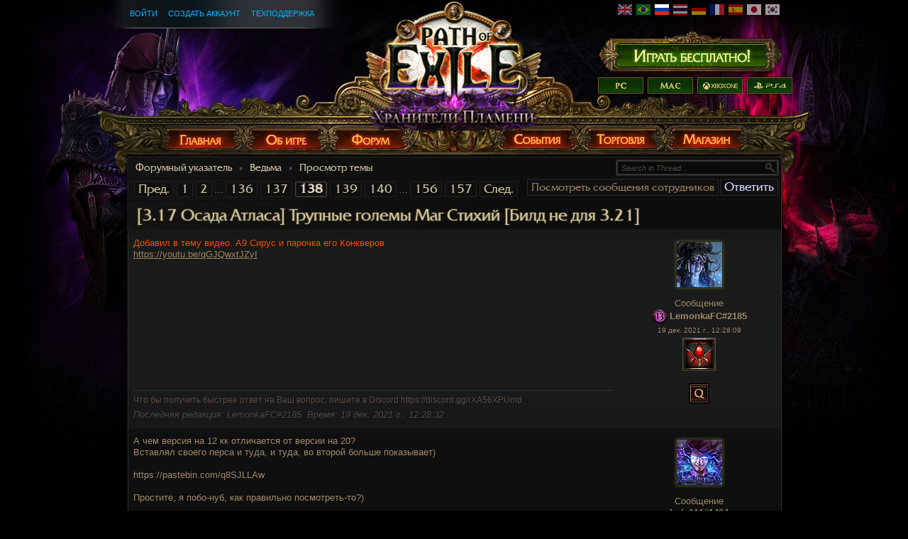

--- FILE ---
content_type: text/html; charset=UTF-8
request_url: https://ru.pathofexile.com/forum/view-thread/3001016/page/138
body_size: 8985
content:

<!DOCTYPE html><html lang="ru-RU">
<head>
<title>Ведьма - [3.17 Осада Атласа] Трупные големы Маг Стихий [Билд не для 3.21] - Форум - Path of Exile</title><meta http-equiv="Content-Type" content="text/html; charset=UTF-8">
<meta http-equiv="X-UA-Compatible" content="IE=Edge">
<meta name="darkreader-lock" content="">
<meta property="fb:admins" content="100001526026598">
<meta property="og:image" content="https://web.poecdn.com/protected/image/favicon/ogimage.png?key=DDHQnVxwj0AxeMbsPiRoEQ">
<meta property="og:title" content="Ведьма - [3.17 Осада Атласа] Трупные големы Маг Стихий [Билд не для 3.21] - Форум - Path of Exile">
<meta property="og:site_name" content="Path of Exile">
<meta property="og:type" content="website">
<meta property="og:keywords" content="path of exile, path of exile билды, path of exile официальный, path of exile русификатор, path of exile скачать, path of exile скачать торрент, path of exile русская, скачать path of exile, path of exile на русском, poe, path of exile русская версия, path of exile официальный сайт, path of exile сайт, path of exile торрент">
<meta property="og:description" content="Path of Exile - лучшая бесплатная игра в жанре Action RPG. Мрачный мир, глубокая и сложная система прокачки персонажа, бартерная система торговли без привычных для жанра золотых монет">
<meta name="keywords" content="path of exile, path of exile билды, path of exile официальный, path of exile русификатор, path of exile скачать, path of exile скачать торрент, path of exile русская, скачать path of exile, path of exile на русском, poe, path of exile русская версия, path of exile официальный сайт, path of exile сайт, path of exile торрент">
<meta name="description" content="Path of Exile - лучшая бесплатная игра в жанре Action RPG. Мрачный мир, глубокая и сложная система прокачки персонажа, бартерная система торговли без привычных для жанра золотых монет">
<meta property="og:locale" content="ru_RU"><link href="https://web.poecdn.com/dist/poe.webmanifest" rel="manifest">
<link href="https://web.poecdn.com/protected/image/favicon/apple-touch-icon.png?key=XfoBBjuWlKs3dqMNWmRU0A" rel="apple-touch-icon">
<link href="https://web.poecdn.com/protected/image/favicon/favicon.png?key=Iu4RwgXxfRpzGkEV729D7Q" rel="icon" sizes="32x32" type="image/png">
<link href="https://web.poecdn.com/protected/image/favicon/favicon.ico?key=Hd0k46o9F-3yqJ3wD8x8gg" rel="icon">
<link href="https://web.poecdn.com/dist/css/chunk.B8bX_t6QJhIz.css" media="screen" rel="stylesheet" type="text/css">
<link href="https://web.poecdn.com/dist/css/chunk.BjNnvkXaqQMX.css" media="screen" rel="stylesheet" type="text/css"><link rel="canonical" href="https://ru.pathofexile.com/forum" />
<link rel="alternate" hreflang="en-US" href="https://www.pathofexile.com/forum" />
<link rel="alternate" hreflang="pt-BR" href="https://br.pathofexile.com/forum" />
<link rel="alternate" hreflang="ru-RU" href="https://ru.pathofexile.com/forum" />
<link rel="alternate" hreflang="th-TH" href="https://th.pathofexile.com/forum" />
<link rel="alternate" hreflang="de-DE" href="https://de.pathofexile.com/forum" />
<link rel="alternate" hreflang="fr-FR" href="https://fr.pathofexile.com/forum" />
<link rel="alternate" hreflang="es-ES" href="https://es.pathofexile.com/forum" />
<link rel="alternate" hreflang="ja-JP" href="https://jp.pathofexile.com/forum" />
<link rel="alternate" hreflang="ko-KR" href="https://poe.game.daum.net/forum" />
<link rel="alternate" hreflang="x-default" href="https://www.pathofexile.com/forum" /></head>

<body class="ru_RU">
    <div class="container">
        <div class="header ru_RU">

            <div class="controls">
                <div id="statusBar"><div class="statusBarCenter"></div><div class="statusBarRight"></div><div class="row2 loggedOut"><a class="statusItem" href="https://ru.pathofexile.com/login">Войти</a><a class="statusItem" href="https://ru.pathofexile.com/login/create">Создать аккаунт</a><a class="statusItem" target="_blank" href="https://ru.pathofexile.com/support">Техподдержка</a></div></div>                                <div class="language-select"><a href="https://www.pathofexile.com/forum"><span class="us-lang"><img src="https://web.poecdn.com/protected/image/lang/GB.png?key=gi0WOURQcjhNWn-nXjtGKw" alt="English"></span></a>
<a href="https://br.pathofexile.com/forum"><span class="br-lang"><img src="https://web.poecdn.com/protected/image/lang/BR.png?key=NANHpQ35wvG8x0u8EYk9hw" alt="Português Brasileiro"></span></a>
<a href="https://ru.pathofexile.com/forum"><span class="ru-lang active"><img src="https://web.poecdn.com/protected/image/lang/RU.png?key=QckvzIS4K--96T2zTtbrBQ" alt="Русский"></span></a>
<a href="https://th.pathofexile.com/forum"><span class="th-lang"><img src="https://web.poecdn.com/protected/image/lang/TH.png?key=7G3O_6azBAtd5zQDRKtzDw" alt="ไทย"></span></a>
<a href="https://de.pathofexile.com/forum"><span class="de-lang"><img src="https://web.poecdn.com/protected/image/lang/DE.png?key=FiiN6ZFguWXv1uayQjieGg" alt="Deutsch"></span></a>
<a href="https://fr.pathofexile.com/forum"><span class="fr-lang"><img src="https://web.poecdn.com/protected/image/lang/FR.png?key=2tHWKUtBPF7H88m8HQ52Rw" alt="Français"></span></a>
<a href="https://es.pathofexile.com/forum"><span class="es-lang"><img src="https://web.poecdn.com/protected/image/lang/ES.png?key=Q8Nw3xDO45npTzoyvLIsFA" alt="Español"></span></a>
<a href="https://jp.pathofexile.com/forum"><span class="jp-lang"><img src="https://web.poecdn.com/protected/image/lang/JP.png?key=uvXiESmsaodD8vqJy0U0CA" alt="日本語"></span></a>
<a href="https://poe.game.daum.net/forum"><span class="kr-lang"><img src="https://web.poecdn.com/protected/image/lang/KR.png?key=uiWvnUNzhAtSsclUVPPwEA" alt="한국어"></span></a>
</div>                                <a id="mainLogoLink" href="/">
                    <span>Path of Exile</span>
                </a>
                                    <div id="largeHeaderButton">
                                                <a id="signupButton" href="https://ru.pathofexile.com/account/create"><span>Регистрация</span></a>
                                                        <div id="platformButtons">
                                <a id="pcButton" href="https://ru.pathofexile.com/account/create"><span>ПК</span></a>
                                <a id="macButton" href="https://ru.pathofexile.com/account/create"><span>Mac</span></a>
                                <a id="xboxButton" href="https://www.microsoft.com/p/path-of-exile/bwc95bzpfbs7?activetab=pivot:overviewtab" target="_blank"><span>Xbox One</span></a>
                                <a id="ps4Button" href="https://www.playstation.com/games/path-of-exile-ps4/" target="_blank"><span>PS4</span></a>
                            </div>
                                                                        </div>
                            </div>
            <ul class="navigation ru_RU">
                <li id="nav-home"   aria-haspopup="true"><a href="https://ru.pathofexile.com/"><span>Главная</span></a><div class="dropDown"><div class="top"></div><ul><li><a href="https://ru.pathofexile.com/news">Новости</a></li><li><a href="https://ru.pathofexile.com/account/create">Создать аккаунт</a></li><li><a href="https://ru.pathofexile.com/login">Войти</a></li><li><a href="https://ru.pathofexile.com/forum/view-forum/patch-notes">Список изменений обновлений</a></li></ul><div class="bot"></div></div></li>
                <li id="nav-game"   aria-haspopup="true"><a href="https://ru.pathofexile.com/game"><span>Игра</span></a><div class="dropDown"><div class="top"></div><ul><li><a href="https://ru.pathofexile.com/video">Видео</a></li><li class="separator"></li><li><a href="https://ru.pathofexile.com/game">Обзор</a></li><li><a href="https://ru.pathofexile.com/passive-skill-tree">Дерево пассивных умений</a></li><li><a href="https://ru.pathofexile.com/atlas-skill-tree">Древо Атласа</a></li><li><a href="https://ru.pathofexile.com/ascendancy/classes">Классы Восхождения</a></li><li><a href="https://ru.pathofexile.com/item-data">Предметы</a></li><li><a href="https://ru.pathofexile.com/item-filter/ladder/follower">Фильтры предметов</a></li><li class="separator"></li><li><a href="https://www.poewiki.net/">Вики сообщества</a></li></ul><div class="bot"></div></div></li>
                <li id="nav-forum"  aria-haspopup="true"><a href="https://ru.pathofexile.com/forum"><span>Форум</span></a><div class="dropDown"><div class="top"></div><ul><li><a href="https://ru.pathofexile.com/forum">Главная</a></li><li><a href="https://ru.pathofexile.com/forum/view-thread/21130">Кодекс поведения</a></li><li><a href="https://ru.pathofexile.com/search">Поиск</a></li></ul><div class="bot"></div></div></li>
                <li id="nav-events" aria-haspopup="true"><a href="https://ru.pathofexile.com/events"><span>События</span></a><div class="dropDown"><div class="top"></div><ul><li><a href="https://ru.pathofexile.com/ladders">Рейтинги лиг</a></li><li><a href="https://ru.pathofexile.com/events">Сезоны и события</a></li><li class="separator"></li><li><a href="https://ru.pathofexile.com/private-leagues">Мои приватные лиги</a></li></ul><div class="bot"></div></div></li>
                <li id="nav-trade"  aria-haspopup="true"><a href="https://ru.pathofexile.com/trade"><span>Торговля</span></a><div class="dropDown"><div class="top"></div><ul><li><a href="https://ru.pathofexile.com/trade/search">Поиск предметов</a></li><li><a href="https://ru.pathofexile.com/trade/exchange">Оптовый обмен</a></li><li><a href="https://ru.pathofexile.com/trade/about">Подробности</a></li></ul><div class="bot"></div></div></li>
                <li id="nav-shop"   aria-haspopup="true"><a href="https://ru.pathofexile.com/shop"><span>Магазин</span></a><div class="dropDown"><div class="top"></div><ul><li><a href="https://ru.pathofexile.com/purchase">Купить наборы</a></li><li><a href="https://ru.pathofexile.com/vault">Хранилище Кирака</a></li><li class="separator"></li><li><a href="https://ru.pathofexile.com/shop">Микротранзакции</a></li><li><a href="https://ru.pathofexile.com/shop/category/specials">Скидки</a></li><li><a href="https://ru.pathofexile.com/private-leagues/create">Приватная лига</a></li></ul><div class="bot"></div></div></li>
            </ul>
        </div>
        <div class="content">
            <div class="backdrop"></div>
            <div class="wrapper">
                                                                <div class="layoutBox1 layoutBoxFull forumTheme">
    <div class="topBar first"><div class="breadcrumb"><a href="&#x2F;forum">Форумный указатель</a><span class="separator">»</span><a href="&#x2F;forum&#x2F;view-forum&#x2F;1267">Ведьма</a><span class="separator">»</span><a href="&#x2F;forum&#x2F;view-thread&#x2F;3001016">Просмотр темы</a></div></div><div class="topBar forumControls"><div class="pagination"><a href="/forum/view-thread/3001016/page/137">Пред.</a><a href="/forum/view-thread/3001016/page/1">1</a><a href="/forum/view-thread/3001016/page/2">2</a><span class="separator">&hellip;</span><a href="/forum/view-thread/3001016/page/136">136</a><a href="/forum/view-thread/3001016/page/137">137</a><a class="current" href="/forum/view-thread/3001016/page/138">138</a><a href="/forum/view-thread/3001016/page/139">139</a><a href="/forum/view-thread/3001016/page/140">140</a><span class="separator">&hellip;</span><a href="/forum/view-thread/3001016/page/156">156</a><a href="/forum/view-thread/3001016/page/157">157</a><a href="/forum/view-thread/3001016/page/139">След.</a></div><div class="mainButtons"><a class="button1" href="/forum/view-thread/3001016/filter-account-type/staff" rel="nofollow">Посмотреть сообщения сотрудников</a><a rel="nofollow" class="button1 important" href="/forum/post-reply/3001016">Ответить</a></div>
<div class="forumSearchForm">
    <form method="POST" class="t1" action="&#x2F;search">    <input type="text" name="query" placeholder="Search&#x20;in&#x20;Thread..." class="textInput" value="">    <button type="button" name="search" id="search-button" value=""></button>    <fieldset style="display:none">
        <label><input type="checkbox" name="search_within&#x5B;&#x5D;" value="forum_post" checked></label>                            <input type="text" name="thread" value="3001016">                <input type="submit" hidden>
    </fieldset>
    </form></div>
</div><h1 class="topBar last layoutBoxTitle">[3.17 Осада Атласа] Трупные големы Маг Стихий [Билд не для 3.21]</h1>
    <div class="layoutBoxContent"><div class="forum-table-container">
<table class="forumTable forumPostListTable">
    <tr><td class="content-container">
    <div class="contentStart"></div>
    <div class="content"><span style="color:#ff4d00">Добавил в тему видео. A9 Сирус и парочка его Конкверов</span><br>
<a href="https://youtu.be/qGJQwxtJZyI">https://youtu.be/qGJQwxtJZyI</a></div>
    <div class="signature">Что бы получить быстрее ответ на Ваш вопрос, пишите в Discord https://discord.gg/rXA56XPUmd</div><div class="last_edited_by">Последняя редакция: LemonkaFC#2185. Время: 19 дек. 2021 г., 12:28:32</div>
    
</td> <td class="post_info">
    <div class="post_info_content">
        <div class="post_anchor" id="p24452165"></div><div class="avatar frame1">
<img src="https://web.poecdn.com/gen/image/WzAsMSx7ImlkIjo2MTksInNpemUiOiJhdmF0YXIifV0/06bbd4f375/Avatar.webp" alt="Avatar">
</div><div class="posted-by"><a class="posted-by-link" href="#p24452165">Сообщение</a><br><span class="profile-link post_by_account challenges-completed Chayula completed13" ><a href="/account/view-profile/LemonkaFC-2185">LemonkaFC#2185</a></span><br><span class="post_date">19 дек. 2021 г., 12:28:09</span><div class="badges clearfix"><div class="badge "><img src="https://web.poecdn.com/protected/image/forum/badges/DamnationBadge.png?key=B5YSoWRmzA3aH3tXPoaFWg" title="Спонсор Проклятия" alt="Спонсор Проклятия"></div></div></div><div class="buttons"><a class="uiQuoteButton" title="Цитировать это сообщение" href="/forum/post-reply/3001016/quote/24452165" rel="nofollow"><span>Цитировать это сообщение</span></a></div>
    </div>
</td></tr><tr><td class="content-container">
    <div class="contentStart"></div>
    <div class="content">А чем версия на 12 кк отличается от версии на 20?<br>
Вставлял своего перса и туда, и туда, во второй больше показывает)<br>
<br>
https://pastebin.com/q8SJLLAw<br>
<br>
Простите, я побо-нуб, как правильно посмотреть-то?)</div>
    <div class="signature"></div><div class="last_edited_by">Последняя редакция: Lola111#1424. Время: 21 дек. 2021 г., 11:06:58</div>
    
</td> <td class="post_info">
    <div class="post_info_content">
        <div class="post_anchor" id="p24453626"></div><div class="avatar frame1">
<img src="https://web.poecdn.com/gen/image/WzAsMSx7ImlkIjo2MTEsInNpemUiOiJhdmF0YXIifV0/ae29994aed/Avatar.webp" alt="Avatar">
</div><div class="posted-by"><a class="posted-by-link" href="#p24453626">Сообщение</a><br><span class="profile-link post_by_account" ><a href="/account/view-profile/Lola111-1424">Lola111#1424</a></span><br><span class="post_date">21 дек. 2021 г., 11:06:35</span><div class="badges clearfix"></div></div><div class="buttons"><a class="uiQuoteButton" title="Цитировать это сообщение" href="/forum/post-reply/3001016/quote/24453626" rel="nofollow"><span>Цитировать это сообщение</span></a></div>
    </div>
</td></tr><tr><td class="content-container">
    <div class="contentStart"></div>
    <div class="content">    <blockquote class="">
        <span class="quote">"</span>
        <div class="top">
            <cite>Lola111 написал:</cite>
        </div>
        <div class="bot">
            А чем версия на 12 кк отличается от версии на 20?<br>
Вставлял своего перса и туда, и туда, во второй больше показывает)<br>
<br>
https://pastebin.com/q8SJLLAw<br>
<br>
Простите, я побо-нуб, как правильно посмотреть-то?)
            <div class="clear"></div>
        </div>
    </blockquote><br>
ты все правильно посчитал.<br>
Разница<br>
1). Банка<br>
2). Зачарка в шлеме + сам шлем маленько другой<br>
3). Джевел в поясе<br>
4). на 3 поинта больше от чего взяты 2 больших нода в среднем кластере, вместо 1<br>
5). Камень в мейн связке<br>
6). Больше джевелов на скорость атаки.</div>
    <div class="signature">Что бы получить быстрее ответ на Ваш вопрос, пишите в Discord https://discord.gg/rXA56XPUmd</div><div class="last_edited_by">Последняя редакция: LemonkaFC#2185. Время: 21 дек. 2021 г., 13:08:42</div>
    
</td> <td class="post_info">
    <div class="post_info_content">
        <div class="post_anchor" id="p24453684"></div><div class="avatar frame1">
<img src="https://web.poecdn.com/gen/image/WzAsMSx7ImlkIjo2MTksInNpemUiOiJhdmF0YXIifV0/06bbd4f375/Avatar.webp" alt="Avatar">
</div><div class="posted-by"><a class="posted-by-link" href="#p24453684">Сообщение</a><br><span class="profile-link post_by_account challenges-completed Chayula completed13" ><a href="/account/view-profile/LemonkaFC-2185">LemonkaFC#2185</a></span><br><span class="post_date">21 дек. 2021 г., 12:59:20</span><div class="badges clearfix"><div class="badge "><img src="https://web.poecdn.com/protected/image/forum/badges/DamnationBadge.png?key=B5YSoWRmzA3aH3tXPoaFWg" title="Спонсор Проклятия" alt="Спонсор Проклятия"></div></div></div><div class="buttons"><a class="uiQuoteButton" title="Цитировать это сообщение" href="/forum/post-reply/3001016/quote/24453684" rel="nofollow"><span>Цитировать это сообщение</span></a></div>
    </div>
</td></tr><tr><td class="content-container">
    <div class="contentStart"></div>
    <div class="content"><span style="color:#ff4d00">Обновлены POB<br>
1). Минимальной End Game Версии. В чем разница с прошлой? Она стала более дешевой и содержит самый минимальный набор по кпд предметам для поглощения End Game контента. Без излишеств за кучу валюты.<br>
2). Изменены Ссылки на Максимальный End Game. <br>
2.1 Ссылка на POB с максимальным уроном теперь достигает отметки 39кк в супер дорогом варианте со всеми механиками лиги и предметами, что сам знаю в 3.16 версии игры.<br>
2.2. Ссылка на POB с максимальным жиром в билде, что сам знаю и могу сделать. Создана для тех, кто часто не знает, что делать если &quot;почему я умираю? что мне изменить в билде?&quot; Т.е. для тех, кому интересно жить, а не дамажить. В теории подойдет для Хардкора тоже, если найдете/скрафтите все предметы лично и избавитесь от уников(исключение джевелы).<br>
Где все это искать, о чем написал? В первом посте темы.<br>
</span></div>
    <div class="signature">Что бы получить быстрее ответ на Ваш вопрос, пишите в Discord https://discord.gg/rXA56XPUmd</div>
    
</td> <td class="post_info">
    <div class="post_info_content">
        <div class="post_anchor" id="p24453732"></div><div class="avatar frame1">
<img src="https://web.poecdn.com/gen/image/WzAsMSx7ImlkIjo2MTksInNpemUiOiJhdmF0YXIifV0/06bbd4f375/Avatar.webp" alt="Avatar">
</div><div class="posted-by"><a class="posted-by-link" href="#p24453732">Сообщение</a><br><span class="profile-link post_by_account challenges-completed Chayula completed13" ><a href="/account/view-profile/LemonkaFC-2185">LemonkaFC#2185</a></span><br><span class="post_date">21 дек. 2021 г., 14:36:46</span><div class="badges clearfix"><div class="badge "><img src="https://web.poecdn.com/protected/image/forum/badges/DamnationBadge.png?key=B5YSoWRmzA3aH3tXPoaFWg" title="Спонсор Проклятия" alt="Спонсор Проклятия"></div></div></div><div class="buttons"><a class="uiQuoteButton" title="Цитировать это сообщение" href="/forum/post-reply/3001016/quote/24453732" rel="nofollow"><span>Цитировать это сообщение</span></a></div>
    </div>
</td></tr><tr><td class="content-container">
    <div class="contentStart"></div>
    <div class="content">https://pastebin.com/FEzwLkUZ<br>
<br>
Вот тут встретилось такое &mdash; 48кк урона, на каменных. <br>
Даже без нового амуля.<br>
Как так, каменные настолько сильнее, или дело в жезлах?<br>
<br>
Кстати, а какому, прмерно жезлу, по статам, равен нож на +3 или +4 к камням?</div>
    <div class="signature"></div>
    
</td> <td class="post_info">
    <div class="post_info_content">
        <div class="post_anchor" id="p24457361"></div><div class="avatar frame1">
<img src="https://web.poecdn.com/gen/image/WzAsMSx7ImlkIjo2MTEsInNpemUiOiJhdmF0YXIifV0/ae29994aed/Avatar.webp" alt="Avatar">
</div><div class="posted-by"><a class="posted-by-link" href="#p24457361">Сообщение</a><br><span class="profile-link post_by_account" ><a href="/account/view-profile/Lola111-1424">Lola111#1424</a></span><br><span class="post_date">26 дек. 2021 г., 18:38:39</span><div class="badges clearfix"></div></div><div class="buttons"><a class="uiQuoteButton" title="Цитировать это сообщение" href="/forum/post-reply/3001016/quote/24457361" rel="nofollow"><span>Цитировать это сообщение</span></a></div>
    </div>
</td></tr><tr><td class="content-container">
    <div class="contentStart"></div>
    <div class="content">    <blockquote class="">
        <span class="quote">"</span>
        <div class="top">
            <cite>Lola111 написал:</cite>
        </div>
        <div class="bot">
            https://pastebin.com/FEzwLkUZ<br>
<br>
Вот тут встретилось такое &mdash; 48кк урона, на каменных. <br>
Даже без нового амуля.<br>
Как так, каменные настолько сильнее, или дело в жезлах?<br>
<br>
Кстати, а какому, прмерно жезлу, по статам, равен нож на +3 или +4 к камням?
            <div class="clear"></div>
        </div>
    </blockquote><br>
кд слэма сколько? убери там урон слема и глянь сколько будет бить автоатака. Получишь реальны урон, пока слэм в кд. Так же можно выключить ваал скиллы. И еще там надо добавить в конфигурацию AG.</div>
    <div class="signature">Что бы получить быстрее ответ на Ваш вопрос, пишите в Discord https://discord.gg/rXA56XPUmd</div><div class="last_edited_by">Последняя редакция: LemonkaFC#2185. Время: 27 дек. 2021 г., 03:11:57</div>
    
</td> <td class="post_info">
    <div class="post_info_content">
        <div class="post_anchor" id="p24457556"></div><div class="avatar frame1">
<img src="https://web.poecdn.com/gen/image/WzAsMSx7ImlkIjo2MTksInNpemUiOiJhdmF0YXIifV0/06bbd4f375/Avatar.webp" alt="Avatar">
</div><div class="posted-by"><a class="posted-by-link" href="#p24457556">Сообщение</a><br><span class="profile-link post_by_account challenges-completed Chayula completed13" ><a href="/account/view-profile/LemonkaFC-2185">LemonkaFC#2185</a></span><br><span class="post_date">27 дек. 2021 г., 03:05:32</span><div class="badges clearfix"><div class="badge "><img src="https://web.poecdn.com/protected/image/forum/badges/DamnationBadge.png?key=B5YSoWRmzA3aH3tXPoaFWg" title="Спонсор Проклятия" alt="Спонсор Проклятия"></div></div></div><div class="buttons"><a class="uiQuoteButton" title="Цитировать это сообщение" href="/forum/post-reply/3001016/quote/24457556" rel="nofollow"><span>Цитировать это сообщение</span></a></div>
    </div>
</td></tr><tr><td class="content-container">
    <div class="contentStart"></div>
    <div class="content">    <blockquote class="">
        <span class="quote">"</span>
        <div class="top">
            <cite>Lola111 написал:</cite>
        </div>
        <div class="bot">
            Кстати, а какому, прмерно жезлу, по статам, равен нож на +3 или +4 к камням?
            <div class="clear"></div>
        </div>
    </blockquote><br>
А как ты собираешься сравнивать кинжал за 10с с крафт палкой за 50ex?<br>
Никакой скорей всего из-за цены<br>
</div>
    <div class="signature">Что бы получить быстрее ответ на Ваш вопрос, пишите в Discord https://discord.gg/rXA56XPUmd</div>
    
</td> <td class="post_info">
    <div class="post_info_content">
        <div class="post_anchor" id="p24459398"></div><div class="avatar frame1">
<img src="https://web.poecdn.com/gen/image/WzAsMSx7ImlkIjo2MTksInNpemUiOiJhdmF0YXIifV0/06bbd4f375/Avatar.webp" alt="Avatar">
</div><div class="posted-by"><a class="posted-by-link" href="#p24459398">Сообщение</a><br><span class="profile-link post_by_account challenges-completed Chayula completed13" ><a href="/account/view-profile/LemonkaFC-2185">LemonkaFC#2185</a></span><br><span class="post_date">29 дек. 2021 г., 17:18:34</span><div class="badges clearfix"><div class="badge "><img src="https://web.poecdn.com/protected/image/forum/badges/DamnationBadge.png?key=B5YSoWRmzA3aH3tXPoaFWg" title="Спонсор Проклятия" alt="Спонсор Проклятия"></div></div></div><div class="buttons"><a class="uiQuoteButton" title="Цитировать это сообщение" href="/forum/post-reply/3001016/quote/24459398" rel="nofollow"><span>Цитировать это сообщение</span></a></div>
    </div>
</td></tr><tr><td class="content-container">
    <div class="contentStart"></div>
    <div class="content">    <blockquote class="">
        <span class="quote">"</span>
        <div class="top">
            <cite>LemonkaFC написал:</cite>
        </div>
        <div class="bot">
                <blockquote class="">
        <span class="quote">"</span>
        <div class="top">
            <cite>Lola111 написал:</cite>
        </div>
        <div class="bot">
            Кстати, а какому, прмерно жезлу, по статам, равен нож на +3 или +4 к камням?
            <div class="clear"></div>
        </div>
    </blockquote><br>
А как ты собираешься сравнивать кинжал за 10с с крафт палкой за 50ex?<br>
Никакой скорей всего из-за цены<br>

            <div class="clear"></div>
        </div>
    </blockquote><br>
<br>
Не очень понял, при чем тут цена?<br>
Ну у меня кинжалы не за 10 цэ, а на +4 к камням по 50 вых, тогда можно сравнивать?)<br>
<br>
Я имел в виду что-то вроде &laquo;кинжал на +3 примерно равен жезлу на +2 и 39% урона приспешников&raquo;, где-то так.</div>
    <div class="signature"></div><div class="last_edited_by">Последняя редакция: Lola111#1424. Время: 30 дек. 2021 г., 16:43:52</div>
    
</td> <td class="post_info">
    <div class="post_info_content">
        <div class="post_anchor" id="p24460341"></div><div class="avatar frame1">
<img src="https://web.poecdn.com/gen/image/WzAsMSx7ImlkIjo2MTEsInNpemUiOiJhdmF0YXIifV0/ae29994aed/Avatar.webp" alt="Avatar">
</div><div class="posted-by"><a class="posted-by-link" href="#p24460341">Сообщение</a><br><span class="profile-link post_by_account" ><a href="/account/view-profile/Lola111-1424">Lola111#1424</a></span><br><span class="post_date">30 дек. 2021 г., 16:19:18</span><div class="badges clearfix"></div></div><div class="buttons"><a class="uiQuoteButton" title="Цитировать это сообщение" href="/forum/post-reply/3001016/quote/24460341" rel="nofollow"><span>Цитировать это сообщение</span></a></div>
    </div>
</td></tr><tr><td class="content-container">
    <div class="contentStart"></div>
    <div class="content">    <blockquote class="">
        <span class="quote">"</span>
        <div class="top">
            <cite>Lola111 написал:</cite>
        </div>
        <div class="bot">
            Я имел в виду что-то вроде &laquo;кинжал на +3 примерно равен жезлу на +2 и 39% урона приспешников&raquo;, где-то так.
            <div class="clear"></div>
        </div>
    </blockquote><br>
+4 кинжал = палке за экзов так 100 с топ ролами +1 физ +1приспешников +79%урона приспешников +25 атак спида/25% каст спида.<br>
а +3 кинжал = палке с тем же самым, но без 25% атак спида/25% каст спида<br>
<br>
И если ты вдруг найдешь палку с шансом на дабл урон еще. То она будет &gt; кинжала на +4<br>
<br>
Ну и микробонус любой крафт палки, тебе не надо кучу кнопок нажимать на пол, все автоматом с триггера кастуется<br>
<br>
Если идти дальше, и говорить о крафт вещах и подобном. То этот билд можно еще доделать до гибрида, где у тебя будет фулл конверт в холод и спектры+трупные. а все саппорт приспешники переедут в тапки и кольцо со слотом на +3 уровня гема.</div>
    <div class="signature">Что бы получить быстрее ответ на Ваш вопрос, пишите в Discord https://discord.gg/rXA56XPUmd</div><div class="last_edited_by">Последняя редакция: LemonkaFC#2185. Время: 30 дек. 2021 г., 18:06:47</div>
    
</td> <td class="post_info">
    <div class="post_info_content">
        <div class="post_anchor" id="p24460398"></div><div class="avatar frame1">
<img src="https://web.poecdn.com/gen/image/WzAsMSx7ImlkIjo2MTksInNpemUiOiJhdmF0YXIifV0/06bbd4f375/Avatar.webp" alt="Avatar">
</div><div class="posted-by"><a class="posted-by-link" href="#p24460398">Сообщение</a><br><span class="profile-link post_by_account challenges-completed Chayula completed13" ><a href="/account/view-profile/LemonkaFC-2185">LemonkaFC#2185</a></span><br><span class="post_date">30 дек. 2021 г., 17:59:50</span><div class="badges clearfix"><div class="badge "><img src="https://web.poecdn.com/protected/image/forum/badges/DamnationBadge.png?key=B5YSoWRmzA3aH3tXPoaFWg" title="Спонсор Проклятия" alt="Спонсор Проклятия"></div></div></div><div class="buttons"><a class="uiQuoteButton" title="Цитировать это сообщение" href="/forum/post-reply/3001016/quote/24460398" rel="nofollow"><span>Цитировать это сообщение</span></a></div>
    </div>
</td></tr><tr><td class="content-container">
    <div class="contentStart"></div>
    <div class="content">    <blockquote class="">
        <span class="quote">"</span>
        <div class="top">
            <cite>LemonkaFC написал:</cite>
        </div>
        <div class="bot">
                <blockquote class="">
        <span class="quote">"</span>
        <div class="top">
            <cite>Lola111 написал:</cite>
        </div>
        <div class="bot">
            Я имел в виду что-то вроде &laquo;кинжал на +3 примерно равен жезлу на +2 и 39% урона приспешников&raquo;, где-то так.
            <div class="clear"></div>
        </div>
    </blockquote><br>
+4 кинжал = палке за экзов так 100 с топ ролами +1 физ +1приспешников +79%урона приспешников +25 атак спида/25% каст спида.<br>
а +3 кинжал = палке с тем же самым, но без 25% атак спида/25% каст спида<br>
<br>
И если ты вдруг найдешь палку с шансом на дабл урон еще. То она будет &gt; кинжала на +4<br>
<br>
Ну и микробонус любой крафт палки, тебе не надо кучу кнопок нажимать на пол, все автоматом с триггера кастуется<br>
<br>

            <div class="clear"></div>
        </div>
    </blockquote><br>
<br>
Спасибо, понятно!<br>
Хорошо, что прикупил 2 кинжала на +4, надо будет потом на стандарте собрать големов, чтобы прям со всем фаршем)<br>
<br>
А на этот тригер с жезла, там же мана нужна, это еще как-то жизнеотвод прикручивать, или где-то ману выгрызать.<br>
У меня сейчас на големах 32 свободной маны ) Хватает на &quot;Подношение плоти&quot;, с кольцом &quot;-7 манакоста&quot;.</div>
    <div class="signature"></div>
    
</td> <td class="post_info">
    <div class="post_info_content">
        <div class="post_anchor" id="p24460405"></div><div class="avatar frame1">
<img src="https://web.poecdn.com/gen/image/WzAsMSx7ImlkIjo2MTEsInNpemUiOiJhdmF0YXIifV0/ae29994aed/Avatar.webp" alt="Avatar">
</div><div class="posted-by"><a class="posted-by-link" href="#p24460405">Сообщение</a><br><span class="profile-link post_by_account" ><a href="/account/view-profile/Lola111-1424">Lola111#1424</a></span><br><span class="post_date">30 дек. 2021 г., 18:16:22</span><div class="badges clearfix"></div></div><div class="buttons"><a class="uiQuoteButton" title="Цитировать это сообщение" href="/forum/post-reply/3001016/quote/24460405" rel="nofollow"><span>Цитировать это сообщение</span></a></div>
    </div>
</td></tr>
</table></div>

<div id="forum-report-box">
    <h3>Пожаловаться на запись форума</h3>
    <form id="forum-report-form" class="t1">
        <input type="hidden" value="" name="reported_name" />
        <input type="hidden" value="" name="forum_post_id" />
        <p><strong>Пожаловаться на учетную запись:</strong> <span class="reported_name"></span></p>
        <p><strong>Тип жалобы</strong></p>
        <select name="type">
            <option value="">Выбрать тип</option>
                        <option value="0">Разжигание ненависти</option>
                        <option value="2">Оскорбления</option>
                        <option value="3">Спам</option>
                        <option value="100">Противоречит правилам форума</option>
                        <option value="101">Другое</option>
                    </select>
        <p><strong>Дополнительная информация</strong></p>
        <textarea name="description" rows="6"></textarea><br/>
        <input type="submit" class="button1 important" value="Отправить" />
    </form>
</div>

</div>
    <div class="botBar first forumControls"><div class="pagination"><a href="/forum/view-thread/3001016/page/137">Пред.</a><a href="/forum/view-thread/3001016/page/1">1</a><a href="/forum/view-thread/3001016/page/2">2</a><span class="separator">&hellip;</span><a href="/forum/view-thread/3001016/page/136">136</a><a href="/forum/view-thread/3001016/page/137">137</a><a class="current" href="/forum/view-thread/3001016/page/138">138</a><a href="/forum/view-thread/3001016/page/139">139</a><a href="/forum/view-thread/3001016/page/140">140</a><span class="separator">&hellip;</span><a href="/forum/view-thread/3001016/page/156">156</a><a href="/forum/view-thread/3001016/page/157">157</a><a href="/forum/view-thread/3001016/page/139">След.</a></div><div class="mainButtons"><a class="button1" href="/forum/view-thread/3001016/filter-account-type/staff" rel="nofollow">Посмотреть сообщения сотрудников</a><a rel="nofollow" class="button1 important" href="/forum/post-reply/3001016">Ответить</a></div></div><div class="botBar last"><div class="breadcrumb"><a href="&#x2F;forum">Форумный указатель</a><span class="separator">»</span><a href="&#x2F;forum&#x2F;view-forum&#x2F;1267">Ведьма</a><span class="separator">»</span><a href="&#x2F;forum&#x2F;view-thread&#x2F;3001016">Просмотр темы</a></div></div>
</div>                <div class="clear"></div>
            </div>
        </div>
        <div class="footer">
            <div class="backdrop"></div>
            <div class="wrapper">
                <div class="sitemap">
                    <div class="column"><h3><a href="https://ru.pathofexile.com/">Главная</a></h3><ul><li><a href="https://ru.pathofexile.com/news">Новости</a></li><li><a href="https://ru.pathofexile.com/account/create">Создать аккаунт</a></li><li><a href="https://ru.pathofexile.com/login">Войти</a></li><li><a href="https://ru.pathofexile.com/forum/view-forum/patch-notes">Список изменений обновлений</a></li></ul></div>                    <div class="column"><h3><a href="https://ru.pathofexile.com/game">Игра</a></h3><ul><li><a href="https://ru.pathofexile.com/video">Видео</a></li><li><a href="#"></a></li><li><a href="https://ru.pathofexile.com/game">Обзор</a></li><li><a href="https://ru.pathofexile.com/passive-skill-tree">Дерево пассивных умений</a></li><li><a href="https://ru.pathofexile.com/atlas-skill-tree">Древо Атласа</a></li><li><a href="https://ru.pathofexile.com/ascendancy/classes">Классы Восхождения</a></li><li><a href="https://ru.pathofexile.com/item-data">Предметы</a></li><li><a href="https://ru.pathofexile.com/item-filter/ladder/follower">Фильтры предметов</a></li><li><a href="#"></a></li><li><a href="https://www.poewiki.net/">Вики сообщества</a></li></ul></div>                    <div class="column"><h3><a href="https://ru.pathofexile.com/forum">Форум</a></h3><ul><li><a href="https://ru.pathofexile.com/forum">Главная</a></li><li><a href="https://ru.pathofexile.com/forum/view-thread/21130">Кодекс поведения</a></li><li><a href="https://ru.pathofexile.com/search">Поиск</a></li></ul></div>                    <div class="column centerColumn"></div>
                    <div class="column"><h3><a href="https://ru.pathofexile.com/events">События</a></h3><ul><li><a href="https://ru.pathofexile.com/ladders">Рейтинги лиг</a></li><li><a href="https://ru.pathofexile.com/events">Сезоны и события</a></li><li><a href="#"></a></li><li><a href="https://ru.pathofexile.com/private-leagues">Мои приватные лиги</a></li></ul></div>                    <div class="column"><h3><a href="https://ru.pathofexile.com/trade">Торговля</a></h3><ul><li><a href="https://ru.pathofexile.com/trade/search">Поиск предметов</a></li><li><a href="https://ru.pathofexile.com/trade/exchange">Оптовый обмен</a></li><li><a href="https://ru.pathofexile.com/trade/about">Подробности</a></li></ul></div>                    <div class="column"><h3><a href="https://ru.pathofexile.com/shop">Магазин</a></h3><ul><li><a href="https://ru.pathofexile.com/purchase">Купить наборы</a></li><li><a href="https://ru.pathofexile.com/vault">Хранилище Кирака</a></li><li><a href="#"></a></li><li><a href="https://ru.pathofexile.com/shop">Микротранзакции</a></li><li><a href="https://ru.pathofexile.com/shop/category/specials">Скидки</a></li><li><a href="https://ru.pathofexile.com/private-leagues/create">Приватная лига</a></li></ul></div>                </div>
                                <div class="bottom">
                    <div class="social-icons"><h3 class="FontinRegular">Официальные каналы</h3><a href="https://vk.com/poecis" target="_blank" class="bg-vk" title="VK"></a><a href="https://www.youtube.com/user/grindinggear" target="_blank" class="bg-youtube" title="Youtube"></a><a href="https://www.twitch.tv/directory/game/Path%20of%20Exile" target="_blank" class="bg-twitch" title="Twitch"></a></div>                    <span class="copyright">&#169; 2010 - 2026 <a href="https://www.grindinggear.com">Grinding Gear Games</a></span>
                    
                    <span class="legal"><a href="/legal/terms-of-use-and-privacy-policy">Условия использования, Уведомление о конфиденциальности и Уведомление в отношении файлов Cookies</a></span>
                    - <span><a href="/support">Техподдержка</a></span>
                                        - <span><a href="/developer/docs">API разработчиков</a></span>
                                        <div style="display: flex; justify-content: center; align-items: center; gap: 1rem; margin: 0.75rem">
                        <a class="logo" href="https://www.grindinggear.com">
                            <img src="https://web.poecdn.com/protected/image/logo/ggg-dark.png?key=uif1P177xndMGLVAoHUXFg" alt="Grinding Gear Games">
                        </a>
                        <img src="https://web.poecdn.com/protected/image/legal/nz-on-air.png?key=6lp7354TjqIzUbbdMrfLAw" alt="" style="height: 110px;">
                    </div>
                    <small>9b68761a60478bb41f0ff1987bd56661</small>
                </div>
                                <div class="clear"></div>
            </div>
        </div>
    </div>
        <div id="poe-popup-container"></div>
    <div id="poe-modal-overlay"></div>
        <script  src="https://web.poecdn.com/js/lib/require-2.3.2.js?v=63cff817ee978dae612936d4a88a95f8"></script>
<script  src="https://web.poecdn.com/js/translate.ru_RU.js?v=3abbfff1f49a223e4242e7d3973ccbfb"></script>
<script >
    //<!--
                var isRequireReady;
            window.requireReady = new Promise(resolve => isRequireReady = resolve);
            window.momentLocale = 'ru_RU';
            window.momentTimezone = 'America/New_York';
            window.PoELocale = 'ru_RU';

            require.config({
                baseUrl: "https://web.poecdn.com/js/",
                paths : {"plugins":"plugins.f0f4be4fc8059fad936b2212c4a96c72ede092e1","main":"main.f9883cfc4ec0a64a472b2a3452b23326ed308a31","skilltree":"skilltree.ca4abbf11dd1475335c867140458b27a95d25ab0","trade":"trade.525bcb8b850b135baa92357572427142b59a81a6","itemfilter":"itemfilter.1f799381bae84165548c4793b5345c599278303c","adminprofile":"adminprofile.84b5f8ccf1a065d54966754564356e02f2ae21fd"},
                shim: {"main":{"deps":["config","plugins"]},"plugins":{"deps":["config"]}}
            });

            require(["main"], function(){require(["PoE/Forum"]);});
    //-->
</script><script>(function(){function c(){var b=a.contentDocument||a.contentWindow.document;if(b){var d=b.createElement('script');d.innerHTML="window.__CF$cv$params={r:'9bf239eade62a58b',t:'MTc2ODYxNDg4My4wMDAwMDA='};var a=document.createElement('script');a.nonce='';a.src='/cdn-cgi/challenge-platform/scripts/jsd/main.js';document.getElementsByTagName('head')[0].appendChild(a);";b.getElementsByTagName('head')[0].appendChild(d)}}if(document.body){var a=document.createElement('iframe');a.height=1;a.width=1;a.style.position='absolute';a.style.top=0;a.style.left=0;a.style.border='none';a.style.visibility='hidden';document.body.appendChild(a);if('loading'!==document.readyState)c();else if(window.addEventListener)document.addEventListener('DOMContentLoaded',c);else{var e=document.onreadystatechange||function(){};document.onreadystatechange=function(b){e(b);'loading'!==document.readyState&&(document.onreadystatechange=e,c())}}}})();</script></body>
</html>
